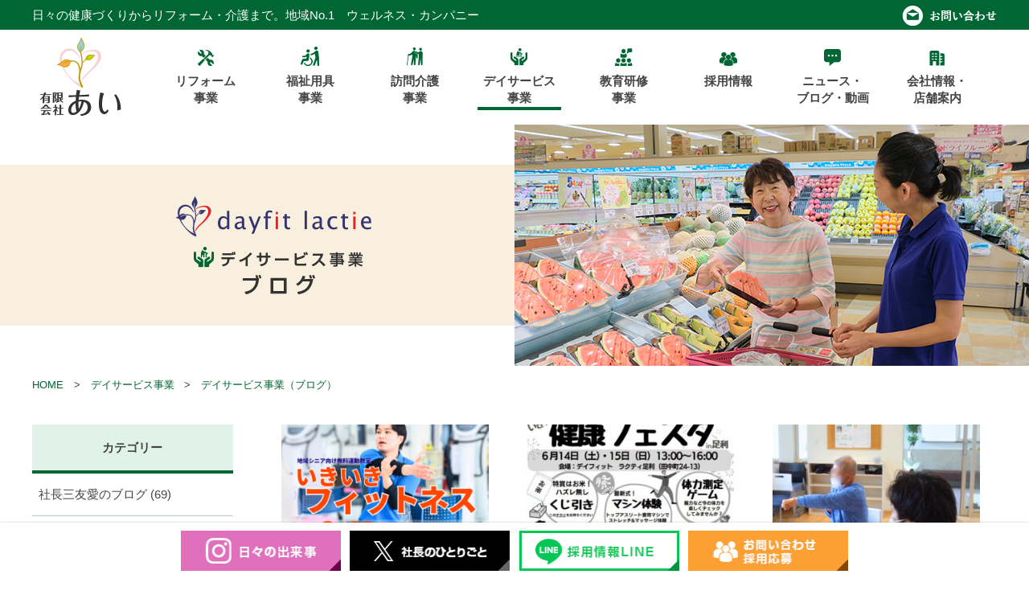

--- FILE ---
content_type: text/html; charset=UTF-8
request_url: https://ai-kaden.jp/topics/category/day_service
body_size: 10598
content:
<!doctype html>
<html lang="ja">
<head>
<meta charset="utf-8">
<meta http-equiv="X-UA-Compatible" content="IE=edge">
<meta name="viewport" content="width=device-width, initial-scale=1">
<meta name="format-detection" content="telephone=no">
<title>デイサービス事業（ブログ）｜有限会社あい｜ケアステーション ラクティ｜群馬県邑楽郡大泉町</title>
<link rel="apple-touch-icon" size="180x180" href="https://ai-kaden.jp/cms/wp-content/themes/aikaden.ver.3/_images/_common/apple-touch-icon.png">
<link rel="shortcut icon"    href="https://ai-kaden.jp/cms/wp-content/themes/aikaden.ver.3/_images/_common/favicon.ico">
<link rel="apple-touch-icon" href="https://ai-kaden.jp/cms/wp-content/themes/aikaden.ver.3/_images/_common/favicon.png">
<link rel="stylesheet" href="https://ai-kaden.jp/cms/wp-content/themes/aikaden.ver.3/_css/_common/reset.css">
<link rel="stylesheet" href="https://ai-kaden.jp/cms/wp-content/themes/aikaden.ver.3/_css/_common/common.css">
<link rel="stylesheet" href="https://ai-kaden.jp/cms/wp-content/themes/aikaden.ver.3/_css/_common/layout.css?202002">
<link rel="stylesheet" href="https://ai-kaden.jp/cms/wp-content/themes/aikaden.ver.3/style.css">
<link rel="stylesheet" href="https://ai-kaden.jp/cms/wp-content/themes/aikaden.ver.3/_css/page/topics.css">
<meta name='robots' content='index, follow, max-image-preview:large, max-snippet:-1, max-video-preview:-1' />
	<style>img:is([sizes="auto" i], [sizes^="auto," i]) { contain-intrinsic-size: 3000px 1500px }</style>
	
	<!-- This site is optimized with the Yoast SEO plugin v24.1 - https://yoast.com/wordpress/plugins/seo/ -->
	<meta name="description" content="群馬県のヘルパー・デイサービス・福祉用具・介護リフォームのことなら全てラクティへお任せください。日々のイベント、サービス・製品紹介などはブログをご覧ください。日々更新中！" />
	<link rel="canonical" href="https://ai-kaden.jp/topics/category/day_service" />
	<link rel="next" href="https://ai-kaden.jp/topics/category/day_service/page/2" />
	<script type="application/ld+json" class="yoast-schema-graph">{"@context":"https://schema.org","@graph":[{"@type":"CollectionPage","@id":"https://ai-kaden.jp/topics/category/day_service","url":"https://ai-kaden.jp/topics/category/day_service","name":"デイサービス | 有限会社あい｜ケアステーション ラクティ｜群馬県邑楽郡大泉町","isPartOf":{"@id":"https://ai-kaden.jp/#website"},"primaryImageOfPage":{"@id":"https://ai-kaden.jp/topics/category/day_service#primaryimage"},"image":{"@id":"https://ai-kaden.jp/topics/category/day_service#primaryimage"},"thumbnailUrl":"https://ai-kaden.jp/cms/wp-content/uploads/2025/07/c3f206c4b8f970be834dc94bb0b5f0c0.png","description":"群馬県のヘルパー・デイサービス・福祉用具・介護リフォームのことなら全てラクティへお任せください。日々のイベント、サービス・製品紹介などはブログをご覧ください。日々更新中！","breadcrumb":{"@id":"https://ai-kaden.jp/topics/category/day_service#breadcrumb"},"inLanguage":"ja"},{"@type":"ImageObject","inLanguage":"ja","@id":"https://ai-kaden.jp/topics/category/day_service#primaryimage","url":"https://ai-kaden.jp/cms/wp-content/uploads/2025/07/c3f206c4b8f970be834dc94bb0b5f0c0.png","contentUrl":"https://ai-kaden.jp/cms/wp-content/uploads/2025/07/c3f206c4b8f970be834dc94bb0b5f0c0.png","width":1080,"height":1350},{"@type":"BreadcrumbList","@id":"https://ai-kaden.jp/topics/category/day_service#breadcrumb","itemListElement":[{"@type":"ListItem","position":1,"name":"Home","item":"https://ai-kaden.jp/"},{"@type":"ListItem","position":2,"name":"デイサービス"}]},{"@type":"WebSite","@id":"https://ai-kaden.jp/#website","url":"https://ai-kaden.jp/","name":"有限会社あい｜ケアステーション ラクティ｜群馬県邑楽郡大泉町","description":"","publisher":{"@id":"https://ai-kaden.jp/#organization"},"potentialAction":[{"@type":"SearchAction","target":{"@type":"EntryPoint","urlTemplate":"https://ai-kaden.jp/?s={search_term_string}"},"query-input":{"@type":"PropertyValueSpecification","valueRequired":true,"valueName":"search_term_string"}}],"inLanguage":"ja"},{"@type":"Organization","@id":"https://ai-kaden.jp/#organization","name":"有限会社あい｜ケアステーション ラクティ｜群馬県邑楽郡大泉町","url":"https://ai-kaden.jp/","logo":{"@type":"ImageObject","inLanguage":"ja","@id":"https://ai-kaden.jp/#/schema/logo/image/","url":"https://ai-kaden.jp/cms/wp-content/uploads/2022/12/index.png","contentUrl":"https://ai-kaden.jp/cms/wp-content/uploads/2022/12/index.png","width":150,"height":150,"caption":"有限会社あい｜ケアステーション ラクティ｜群馬県邑楽郡大泉町"},"image":{"@id":"https://ai-kaden.jp/#/schema/logo/image/"}}]}</script>
	<!-- / Yoast SEO plugin. -->


<link rel='dns-prefetch' href='//ajax.googleapis.com' />
<link rel="alternate" type="application/rss+xml" title="有限会社あい｜ケアステーション ラクティ｜群馬県邑楽郡大泉町 &raquo; デイサービス カテゴリーのフィード" href="https://ai-kaden.jp/topics/category/day_service/feed" />
<script type="text/javascript">
/* <![CDATA[ */
window._wpemojiSettings = {"baseUrl":"https:\/\/s.w.org\/images\/core\/emoji\/15.0.3\/72x72\/","ext":".png","svgUrl":"https:\/\/s.w.org\/images\/core\/emoji\/15.0.3\/svg\/","svgExt":".svg","source":{"concatemoji":"https:\/\/ai-kaden.jp\/cms\/wp-includes\/js\/wp-emoji-release.min.js"}};
/*! This file is auto-generated */
!function(i,n){var o,s,e;function c(e){try{var t={supportTests:e,timestamp:(new Date).valueOf()};sessionStorage.setItem(o,JSON.stringify(t))}catch(e){}}function p(e,t,n){e.clearRect(0,0,e.canvas.width,e.canvas.height),e.fillText(t,0,0);var t=new Uint32Array(e.getImageData(0,0,e.canvas.width,e.canvas.height).data),r=(e.clearRect(0,0,e.canvas.width,e.canvas.height),e.fillText(n,0,0),new Uint32Array(e.getImageData(0,0,e.canvas.width,e.canvas.height).data));return t.every(function(e,t){return e===r[t]})}function u(e,t,n){switch(t){case"flag":return n(e,"\ud83c\udff3\ufe0f\u200d\u26a7\ufe0f","\ud83c\udff3\ufe0f\u200b\u26a7\ufe0f")?!1:!n(e,"\ud83c\uddfa\ud83c\uddf3","\ud83c\uddfa\u200b\ud83c\uddf3")&&!n(e,"\ud83c\udff4\udb40\udc67\udb40\udc62\udb40\udc65\udb40\udc6e\udb40\udc67\udb40\udc7f","\ud83c\udff4\u200b\udb40\udc67\u200b\udb40\udc62\u200b\udb40\udc65\u200b\udb40\udc6e\u200b\udb40\udc67\u200b\udb40\udc7f");case"emoji":return!n(e,"\ud83d\udc26\u200d\u2b1b","\ud83d\udc26\u200b\u2b1b")}return!1}function f(e,t,n){var r="undefined"!=typeof WorkerGlobalScope&&self instanceof WorkerGlobalScope?new OffscreenCanvas(300,150):i.createElement("canvas"),a=r.getContext("2d",{willReadFrequently:!0}),o=(a.textBaseline="top",a.font="600 32px Arial",{});return e.forEach(function(e){o[e]=t(a,e,n)}),o}function t(e){var t=i.createElement("script");t.src=e,t.defer=!0,i.head.appendChild(t)}"undefined"!=typeof Promise&&(o="wpEmojiSettingsSupports",s=["flag","emoji"],n.supports={everything:!0,everythingExceptFlag:!0},e=new Promise(function(e){i.addEventListener("DOMContentLoaded",e,{once:!0})}),new Promise(function(t){var n=function(){try{var e=JSON.parse(sessionStorage.getItem(o));if("object"==typeof e&&"number"==typeof e.timestamp&&(new Date).valueOf()<e.timestamp+604800&&"object"==typeof e.supportTests)return e.supportTests}catch(e){}return null}();if(!n){if("undefined"!=typeof Worker&&"undefined"!=typeof OffscreenCanvas&&"undefined"!=typeof URL&&URL.createObjectURL&&"undefined"!=typeof Blob)try{var e="postMessage("+f.toString()+"("+[JSON.stringify(s),u.toString(),p.toString()].join(",")+"));",r=new Blob([e],{type:"text/javascript"}),a=new Worker(URL.createObjectURL(r),{name:"wpTestEmojiSupports"});return void(a.onmessage=function(e){c(n=e.data),a.terminate(),t(n)})}catch(e){}c(n=f(s,u,p))}t(n)}).then(function(e){for(var t in e)n.supports[t]=e[t],n.supports.everything=n.supports.everything&&n.supports[t],"flag"!==t&&(n.supports.everythingExceptFlag=n.supports.everythingExceptFlag&&n.supports[t]);n.supports.everythingExceptFlag=n.supports.everythingExceptFlag&&!n.supports.flag,n.DOMReady=!1,n.readyCallback=function(){n.DOMReady=!0}}).then(function(){return e}).then(function(){var e;n.supports.everything||(n.readyCallback(),(e=n.source||{}).concatemoji?t(e.concatemoji):e.wpemoji&&e.twemoji&&(t(e.twemoji),t(e.wpemoji)))}))}((window,document),window._wpemojiSettings);
/* ]]> */
</script>
<style id='wp-emoji-styles-inline-css' type='text/css'>

	img.wp-smiley, img.emoji {
		display: inline !important;
		border: none !important;
		box-shadow: none !important;
		height: 1em !important;
		width: 1em !important;
		margin: 0 0.07em !important;
		vertical-align: -0.1em !important;
		background: none !important;
		padding: 0 !important;
	}
</style>
<link rel='stylesheet' id='wp-block-library-css' href='https://ai-kaden.jp/cms/wp-includes/css/dist/block-library/style.min.css' type='text/css' media='all' />
<style id='classic-theme-styles-inline-css' type='text/css'>
/*! This file is auto-generated */
.wp-block-button__link{color:#fff;background-color:#32373c;border-radius:9999px;box-shadow:none;text-decoration:none;padding:calc(.667em + 2px) calc(1.333em + 2px);font-size:1.125em}.wp-block-file__button{background:#32373c;color:#fff;text-decoration:none}
</style>
<style id='global-styles-inline-css' type='text/css'>
:root{--wp--preset--aspect-ratio--square: 1;--wp--preset--aspect-ratio--4-3: 4/3;--wp--preset--aspect-ratio--3-4: 3/4;--wp--preset--aspect-ratio--3-2: 3/2;--wp--preset--aspect-ratio--2-3: 2/3;--wp--preset--aspect-ratio--16-9: 16/9;--wp--preset--aspect-ratio--9-16: 9/16;--wp--preset--color--black: #000000;--wp--preset--color--cyan-bluish-gray: #abb8c3;--wp--preset--color--white: #ffffff;--wp--preset--color--pale-pink: #f78da7;--wp--preset--color--vivid-red: #cf2e2e;--wp--preset--color--luminous-vivid-orange: #ff6900;--wp--preset--color--luminous-vivid-amber: #fcb900;--wp--preset--color--light-green-cyan: #7bdcb5;--wp--preset--color--vivid-green-cyan: #00d084;--wp--preset--color--pale-cyan-blue: #8ed1fc;--wp--preset--color--vivid-cyan-blue: #0693e3;--wp--preset--color--vivid-purple: #9b51e0;--wp--preset--gradient--vivid-cyan-blue-to-vivid-purple: linear-gradient(135deg,rgba(6,147,227,1) 0%,rgb(155,81,224) 100%);--wp--preset--gradient--light-green-cyan-to-vivid-green-cyan: linear-gradient(135deg,rgb(122,220,180) 0%,rgb(0,208,130) 100%);--wp--preset--gradient--luminous-vivid-amber-to-luminous-vivid-orange: linear-gradient(135deg,rgba(252,185,0,1) 0%,rgba(255,105,0,1) 100%);--wp--preset--gradient--luminous-vivid-orange-to-vivid-red: linear-gradient(135deg,rgba(255,105,0,1) 0%,rgb(207,46,46) 100%);--wp--preset--gradient--very-light-gray-to-cyan-bluish-gray: linear-gradient(135deg,rgb(238,238,238) 0%,rgb(169,184,195) 100%);--wp--preset--gradient--cool-to-warm-spectrum: linear-gradient(135deg,rgb(74,234,220) 0%,rgb(151,120,209) 20%,rgb(207,42,186) 40%,rgb(238,44,130) 60%,rgb(251,105,98) 80%,rgb(254,248,76) 100%);--wp--preset--gradient--blush-light-purple: linear-gradient(135deg,rgb(255,206,236) 0%,rgb(152,150,240) 100%);--wp--preset--gradient--blush-bordeaux: linear-gradient(135deg,rgb(254,205,165) 0%,rgb(254,45,45) 50%,rgb(107,0,62) 100%);--wp--preset--gradient--luminous-dusk: linear-gradient(135deg,rgb(255,203,112) 0%,rgb(199,81,192) 50%,rgb(65,88,208) 100%);--wp--preset--gradient--pale-ocean: linear-gradient(135deg,rgb(255,245,203) 0%,rgb(182,227,212) 50%,rgb(51,167,181) 100%);--wp--preset--gradient--electric-grass: linear-gradient(135deg,rgb(202,248,128) 0%,rgb(113,206,126) 100%);--wp--preset--gradient--midnight: linear-gradient(135deg,rgb(2,3,129) 0%,rgb(40,116,252) 100%);--wp--preset--font-size--small: 13px;--wp--preset--font-size--medium: 20px;--wp--preset--font-size--large: 36px;--wp--preset--font-size--x-large: 42px;--wp--preset--spacing--20: 0.44rem;--wp--preset--spacing--30: 0.67rem;--wp--preset--spacing--40: 1rem;--wp--preset--spacing--50: 1.5rem;--wp--preset--spacing--60: 2.25rem;--wp--preset--spacing--70: 3.38rem;--wp--preset--spacing--80: 5.06rem;--wp--preset--shadow--natural: 6px 6px 9px rgba(0, 0, 0, 0.2);--wp--preset--shadow--deep: 12px 12px 50px rgba(0, 0, 0, 0.4);--wp--preset--shadow--sharp: 6px 6px 0px rgba(0, 0, 0, 0.2);--wp--preset--shadow--outlined: 6px 6px 0px -3px rgba(255, 255, 255, 1), 6px 6px rgba(0, 0, 0, 1);--wp--preset--shadow--crisp: 6px 6px 0px rgba(0, 0, 0, 1);}:where(.is-layout-flex){gap: 0.5em;}:where(.is-layout-grid){gap: 0.5em;}body .is-layout-flex{display: flex;}.is-layout-flex{flex-wrap: wrap;align-items: center;}.is-layout-flex > :is(*, div){margin: 0;}body .is-layout-grid{display: grid;}.is-layout-grid > :is(*, div){margin: 0;}:where(.wp-block-columns.is-layout-flex){gap: 2em;}:where(.wp-block-columns.is-layout-grid){gap: 2em;}:where(.wp-block-post-template.is-layout-flex){gap: 1.25em;}:where(.wp-block-post-template.is-layout-grid){gap: 1.25em;}.has-black-color{color: var(--wp--preset--color--black) !important;}.has-cyan-bluish-gray-color{color: var(--wp--preset--color--cyan-bluish-gray) !important;}.has-white-color{color: var(--wp--preset--color--white) !important;}.has-pale-pink-color{color: var(--wp--preset--color--pale-pink) !important;}.has-vivid-red-color{color: var(--wp--preset--color--vivid-red) !important;}.has-luminous-vivid-orange-color{color: var(--wp--preset--color--luminous-vivid-orange) !important;}.has-luminous-vivid-amber-color{color: var(--wp--preset--color--luminous-vivid-amber) !important;}.has-light-green-cyan-color{color: var(--wp--preset--color--light-green-cyan) !important;}.has-vivid-green-cyan-color{color: var(--wp--preset--color--vivid-green-cyan) !important;}.has-pale-cyan-blue-color{color: var(--wp--preset--color--pale-cyan-blue) !important;}.has-vivid-cyan-blue-color{color: var(--wp--preset--color--vivid-cyan-blue) !important;}.has-vivid-purple-color{color: var(--wp--preset--color--vivid-purple) !important;}.has-black-background-color{background-color: var(--wp--preset--color--black) !important;}.has-cyan-bluish-gray-background-color{background-color: var(--wp--preset--color--cyan-bluish-gray) !important;}.has-white-background-color{background-color: var(--wp--preset--color--white) !important;}.has-pale-pink-background-color{background-color: var(--wp--preset--color--pale-pink) !important;}.has-vivid-red-background-color{background-color: var(--wp--preset--color--vivid-red) !important;}.has-luminous-vivid-orange-background-color{background-color: var(--wp--preset--color--luminous-vivid-orange) !important;}.has-luminous-vivid-amber-background-color{background-color: var(--wp--preset--color--luminous-vivid-amber) !important;}.has-light-green-cyan-background-color{background-color: var(--wp--preset--color--light-green-cyan) !important;}.has-vivid-green-cyan-background-color{background-color: var(--wp--preset--color--vivid-green-cyan) !important;}.has-pale-cyan-blue-background-color{background-color: var(--wp--preset--color--pale-cyan-blue) !important;}.has-vivid-cyan-blue-background-color{background-color: var(--wp--preset--color--vivid-cyan-blue) !important;}.has-vivid-purple-background-color{background-color: var(--wp--preset--color--vivid-purple) !important;}.has-black-border-color{border-color: var(--wp--preset--color--black) !important;}.has-cyan-bluish-gray-border-color{border-color: var(--wp--preset--color--cyan-bluish-gray) !important;}.has-white-border-color{border-color: var(--wp--preset--color--white) !important;}.has-pale-pink-border-color{border-color: var(--wp--preset--color--pale-pink) !important;}.has-vivid-red-border-color{border-color: var(--wp--preset--color--vivid-red) !important;}.has-luminous-vivid-orange-border-color{border-color: var(--wp--preset--color--luminous-vivid-orange) !important;}.has-luminous-vivid-amber-border-color{border-color: var(--wp--preset--color--luminous-vivid-amber) !important;}.has-light-green-cyan-border-color{border-color: var(--wp--preset--color--light-green-cyan) !important;}.has-vivid-green-cyan-border-color{border-color: var(--wp--preset--color--vivid-green-cyan) !important;}.has-pale-cyan-blue-border-color{border-color: var(--wp--preset--color--pale-cyan-blue) !important;}.has-vivid-cyan-blue-border-color{border-color: var(--wp--preset--color--vivid-cyan-blue) !important;}.has-vivid-purple-border-color{border-color: var(--wp--preset--color--vivid-purple) !important;}.has-vivid-cyan-blue-to-vivid-purple-gradient-background{background: var(--wp--preset--gradient--vivid-cyan-blue-to-vivid-purple) !important;}.has-light-green-cyan-to-vivid-green-cyan-gradient-background{background: var(--wp--preset--gradient--light-green-cyan-to-vivid-green-cyan) !important;}.has-luminous-vivid-amber-to-luminous-vivid-orange-gradient-background{background: var(--wp--preset--gradient--luminous-vivid-amber-to-luminous-vivid-orange) !important;}.has-luminous-vivid-orange-to-vivid-red-gradient-background{background: var(--wp--preset--gradient--luminous-vivid-orange-to-vivid-red) !important;}.has-very-light-gray-to-cyan-bluish-gray-gradient-background{background: var(--wp--preset--gradient--very-light-gray-to-cyan-bluish-gray) !important;}.has-cool-to-warm-spectrum-gradient-background{background: var(--wp--preset--gradient--cool-to-warm-spectrum) !important;}.has-blush-light-purple-gradient-background{background: var(--wp--preset--gradient--blush-light-purple) !important;}.has-blush-bordeaux-gradient-background{background: var(--wp--preset--gradient--blush-bordeaux) !important;}.has-luminous-dusk-gradient-background{background: var(--wp--preset--gradient--luminous-dusk) !important;}.has-pale-ocean-gradient-background{background: var(--wp--preset--gradient--pale-ocean) !important;}.has-electric-grass-gradient-background{background: var(--wp--preset--gradient--electric-grass) !important;}.has-midnight-gradient-background{background: var(--wp--preset--gradient--midnight) !important;}.has-small-font-size{font-size: var(--wp--preset--font-size--small) !important;}.has-medium-font-size{font-size: var(--wp--preset--font-size--medium) !important;}.has-large-font-size{font-size: var(--wp--preset--font-size--large) !important;}.has-x-large-font-size{font-size: var(--wp--preset--font-size--x-large) !important;}
:where(.wp-block-post-template.is-layout-flex){gap: 1.25em;}:where(.wp-block-post-template.is-layout-grid){gap: 1.25em;}
:where(.wp-block-columns.is-layout-flex){gap: 2em;}:where(.wp-block-columns.is-layout-grid){gap: 2em;}
:root :where(.wp-block-pullquote){font-size: 1.5em;line-height: 1.6;}
</style>
<script type="text/javascript" src="//ajax.googleapis.com/ajax/libs/jquery/2.1.4/jquery.min.js" id="jquery-js"></script>
<link rel="https://api.w.org/" href="https://ai-kaden.jp/wp-json/" /><link rel="alternate" title="JSON" type="application/json" href="https://ai-kaden.jp/wp-json/wp/v2/categories/21" /><link rel="EditURI" type="application/rsd+xml" title="RSD" href="https://ai-kaden.jp/cms/xmlrpc.php?rsd" />
</head>
<body class="page-archive layout-lower">


<div id="wrapper">

<header>
  <div id="header">
    <div class="body">
      <p class="text" style="vertical-align: middle;">日々の健康づくりからリフォーム・介護まで。地域No.1　ウェルネス・カンパニー</p>
      <a class="home" href="https://ai-kaden.jp/" sp><img src="https://ai-kaden.jp/cms/wp-content/themes/aikaden.ver.3/_images/_common/logo-2.png" alt="有限会社あい｜ケアステーション ラクティ｜群馬県邑楽郡大泉町"></a>
      <ul>
      <li>
      <a href="https://ai-kaden.jp/contact"><img src="https://ai-kaden.jp/cms/wp-content/themes/aikaden.ver.3/_images/_common/header-contact.png" alt="お問い合わせ"></a></li>
      </ul>
    </div>
  </div>
  <nav id="sp-nav" class="nav">
    <div class="body clearfix">
    <a class="home" href="https://ai-kaden.jp/"><img src="https://ai-kaden.jp/cms/wp-content/themes/aikaden.ver.3/_images/_common/logo-1.png" alt="有限会社あい｜ケアステーション ラクティ｜群馬県邑楽郡大泉町"></a>
          <ul class="dropdown">
          <li class="" sp><a href="https://ai-kaden.jp/"><span>ホーム</span></a></li>
            <li class=""><a href="https://ai-kaden.jp/reform/about"><img src="https://ai-kaden.jp/cms/wp-content/themes/aikaden.ver.3/_images/_common/nav-1.png" alt=""><span>リフォーム<br>事業</span></a></li>
            <li class=""><a href="https://ai-kaden.jp/welfare/about"><img src="https://ai-kaden.jp/cms/wp-content/themes/aikaden.ver.3/_images/_common/nav-2.png" alt=""><span>福祉用具<br>事業</span></a></li>
            <li class=""><a href="https://ai-kaden.jp/homecare/about"><img src="https://ai-kaden.jp/cms/wp-content/themes/aikaden.ver.3/_images/_common/nav-3.png" alt=""><span>訪問介護<br>事業</span></a></li>
            <li class=" current "><a href="https://ai-kaden.jp/day_service/about"><img src="https://ai-kaden.jp/cms/wp-content/themes/aikaden.ver.3/_images/_common/nav-4.png" alt=""><span>デイサービス<br>事業</span></a></li>
            <li class=""><a href="https://ai-kaden.jp/education/about"><img src="https://ai-kaden.jp/cms/wp-content/themes/aikaden.ver.3/_images/_common/nav-5.png" alt=""><span>教育研修<br>事業</span></a></li>
            <li class=""><a href="https://lactie-recruit.com/" target="_blank"><img src="https://ai-kaden.jp/cms/wp-content/themes/aikaden.ver.3/_images/_common/nav-6.png" alt=""><span>採用情報</span></a></li>
            <li class=""><a href="https://ai-kaden.jp/topics/category/blog"><img src="https://ai-kaden.jp/cms/wp-content/themes/aikaden.ver.3/_images/_common/nav-7.png" alt=""><span>ニュース・<br>ブログ・動画</span></a></li>
            <li class=""><a href="https://ai-kaden.jp/company"><img src="https://ai-kaden.jp/cms/wp-content/themes/aikaden.ver.3/_images/_common/nav-8.png" alt=""><span>会社情報・<br>店舗案内</span></a></li>
            <li class=" contact" sp><a href="https://ai-kaden.jp/contact"><img src="https://ai-kaden.jp/cms/wp-content/themes/aikaden.ver.3/_images/_common/header-contact-sp.png" alt=""><span>お問い合わせ</span></a></li>
            <li class="" sp><a href="https://ai-kaden.jp/privacy"><span>プライバシーポリシー</span></a></li>
          </ul>
    </div>
  </nav>
  <button class="icon-menu-trigger" sp-nav><span></span></button>
</header>

<div id="visual" class="blog day_service">
  <h1 class="title">
    <div class="body">
      <div class="img"><img src="https://ai-kaden.jp/cms/wp-content/themes/aikaden.ver.3/_images/day_service/visual-title.png" alt="デイサービス事業（ブログ）"></div>
    </div>
  </h1>
  <div class="photo"><img src="https://ai-kaden.jp/cms/wp-content/themes/aikaden.ver.3/_images/day_service/visual-photo.jpg" alt=""></div>
</div>

<div id="breadcrumb">
  <div class="body">
    <ol>
      <li><a href="https://ai-kaden.jp/">HOME</a></li>
      <li><a href="https://ai-kaden.jp/day_service">デイサービス事業</a></li>
      <li><a href="https://ai-kaden.jp/topics/category/day_service">デイサービス事業（ブログ）</a></li>
    </ol>
  </div>
</div>

<div id="main-base"><div class="body clearfix">

<main id="main" role="main">

  <!-- **************************************************************************************************** -->
  

    <div class="day_service-list post-list column">
  

    <a class="item" href="https://ai-kaden.jp/topics/news/2803">
      <div class="photo">
      <img src="https://ai-kaden.jp/cms/wp-content/uploads/2025/07/c3f206c4b8f970be834dc94bb0b5f0c0-300x300.png" alt="">      </div>
      <div class="content">
        <div class="category_wrap">
          <div class="category">
          <span class="entry-meta_items entry-meta_items_term category">
           ニュース          </span>
          </div>
        </div>
        <time class="date">2025年07月31日</time>
        <p>【デイフィットNEWS】いきいきフィットネス　次回は８/１２です</p>
      </div>
    </a>
    

    <a class="item" href="https://ai-kaden.jp/topics/news/3317">
      <div class="photo">
      <img src="https://ai-kaden.jp/cms/wp-content/uploads/2025/05/5ba897d6d697425ab4b38f14e988b482-300x300.jpg" alt="">      </div>
      <div class="content">
        <div class="category_wrap">
          <div class="category">
          <span class="entry-meta_items entry-meta_items_term category">
           ニュース          </span>
          </div>
        </div>
        <time class="date">2025年05月29日</time>
        <p>膝・腰・肩の痛みでお悩みの方へ｜足利で「健康フェスタ」開催！最新マシン＆相談会も【デイフィット ラクティ足利】</p>
      </div>
    </a>
    

    <a class="item" href="https://ai-kaden.jp/topics/news/3298">
      <div class="photo">
      <img src="https://ai-kaden.jp/cms/wp-content/uploads/2025/05/182a4af6-8268-4f6e-b2e8-61e9b9cede09-300x300.jpg" alt="">      </div>
      <div class="content">
        <div class="category_wrap">
          <div class="category">
          <span class="entry-meta_items entry-meta_items_term category">
           ニュース          </span>
          </div>
        </div>
        <time class="date">2025年05月02日</time>
        <p>デイフィット　ラクティ足利　オープン！</p>
      </div>
    </a>
    

    <a class="item" href="https://ai-kaden.jp/topics/blog/3282">
      <div class="photo">
      <img src="https://ai-kaden.jp/cms/wp-content/uploads/2025/04/IMG_20250423_121317-1-300x300.jpg" alt="">      </div>
      <div class="content">
        <div class="category_wrap">
          <div class="category">
          <span class="entry-meta_items entry-meta_items_term category">
           ブログ          </span>
          </div>
        </div>
        <time class="date">2025年04月23日</time>
        <p>デイフィット　ラクティ足利　５月１日オープン目前！</p>
      </div>
    </a>
    

    <a class="item" href="https://ai-kaden.jp/topics/aiblog/3267">
      <div class="photo">
      <img src="https://ai-kaden.jp/cms/wp-content/uploads/2025/02/9dcaac374409e3e9e8c7cef8c1a989b5-300x300.jpg" alt="">      </div>
      <div class="content">
        <div class="category_wrap">
          <div class="category">
          <span class="entry-meta_items entry-meta_items_term category">
           社長三友愛のブログ          </span>
          </div>
        </div>
        <time class="date">2025年02月09日</time>
        <p>デイ足利店オープン予定！ただいま準備中　スタッフ募集します</p>
      </div>
    </a>
    

    <a class="item" href="https://ai-kaden.jp/topics/day_service/voice/3213">
      <div class="photo">
      <img src="https://ai-kaden.jp/cms/wp-content/uploads/2024/12/fec3c394611348ad2c4936fa9d313b47-300x300.png" alt="">      </div>
      <div class="content">
        <div class="category_wrap">
          <div class="category">
          <span class="entry-meta_items entry-meta_items_term category">
           お客様の声          </span>
          </div>
        </div>
        <time class="date">2024年12月17日</time>
        <p>お客様の声</p>
      </div>
    </a>
    

    <a class="item" href="https://ai-kaden.jp/topics/day_service/scenes/3211">
      <div class="photo">
      <img src="https://ai-kaden.jp/cms/wp-content/uploads/2024/12/16dfb11f25590369882f35672a1455c9-300x300.png" alt="">      </div>
      <div class="content">
        <div class="category_wrap">
          <div class="category">
          <span class="entry-meta_items entry-meta_items_term category">
           ご利用風景          </span>
          </div>
        </div>
        <time class="date">2024年12月17日</time>
        <p>ご利用風景</p>
      </div>
    </a>
    

    <a class="item" href="https://ai-kaden.jp/topics/day_service/3131">
      <div class="photo">
      <img src="https://ai-kaden.jp/cms/wp-content/uploads/2023/12/43ba59604c29b2c3a85717e1080ba045-300x300.jpg" alt="">      </div>
      <div class="content">
        <div class="category_wrap">
          <div class="category">
          <span class="entry-meta_items entry-meta_items_term category">
           デイサービス          </span>
          </div>
        </div>
        <time class="date">2023年12月27日</time>
        <p>【デイフィットNEWS】冬用ウィンドブレーカー新調しました&#x1f454;</p>
      </div>
    </a>
    

    <a class="item" href="https://ai-kaden.jp/topics/aiblog/3071">
      <div class="photo">
      <img src="https://ai-kaden.jp/cms/wp-content/uploads/2023/10/IMG_20231010_122147435-300x300.jpg" alt="">      </div>
      <div class="content">
        <div class="category_wrap">
          <div class="category">
          <span class="entry-meta_items entry-meta_items_term category">
           社長三友愛のブログ          </span>
          </div>
        </div>
        <time class="date">2023年10月14日</time>
        <p>【徒然日記】デイフィット　外出リハビリ「あしかがフラワーパーク」で買ったダリア</p>
      </div>
    </a>
    

    <a class="item" href="https://ai-kaden.jp/topics/day_service/3002">
      <div class="photo">
      <img src="https://ai-kaden.jp/cms/wp-content/uploads/2023/08/KIMG0088-300x300.jpg" alt="">      </div>
      <div class="content">
        <div class="category_wrap">
          <div class="category">
          <span class="entry-meta_items entry-meta_items_term category">
           デイサービス          </span>
          </div>
        </div>
        <time class="date">2023年08月11日</time>
        <p>【デイフィット　NEWS】８月８日いきいきフィットネス　大好評&#x263a;</p>
      </div>
    </a>
    

    <a class="item" href="https://ai-kaden.jp/topics/day_service/2954">
      <div class="photo">
      <img src="https://ai-kaden.jp/cms/wp-content/uploads/2023/07/KIMG0216-1-300x300.jpg" alt="">      </div>
      <div class="content">
        <div class="category_wrap">
          <div class="category">
          <span class="entry-meta_items entry-meta_items_term category">
           デイサービス          </span>
          </div>
        </div>
        <time class="date">2023年07月05日</time>
        <p>【デイフィットNEWS】７/４　いきいきフィットネス報告</p>
      </div>
    </a>
    

    <a class="item" href="https://ai-kaden.jp/topics/day_service/2948">
      <div class="photo">
      <img src="https://ai-kaden.jp/cms/wp-content/uploads/2023/06/5ba897d6d697425ab4b38f14e988b482-3-e1688100106145-300x300.jpg" alt="">      </div>
      <div class="content">
        <div class="category_wrap">
          <div class="category">
          <span class="entry-meta_items entry-meta_items_term category">
           デイサービス          </span>
          </div>
        </div>
        <time class="date">2023年06月30日</time>
        <p>【デイフィットNEWS】口腔ケア　効果測定　結果&#x1f9b7;</p>
      </div>
    </a>
      </div>
  
    
  <div class="pager-archive column">
    <ul class="pager-archive">
<li class="prev nolink"><a>&laquo; PREV</a></li>
<li class="num current"><a href="https://ai-kaden.jp/topics/category/day_service">1</a></li>

<li class="num"><a href="https://ai-kaden.jp/topics/category/day_service/page/2">2</a></li>

<li class="dot">…</li>
<li class="num"><a href="https://ai-kaden.jp/topics/category/day_service/page/6">6</a></li>
<li class="next"><a href="https://ai-kaden.jp/topics/category/day_service/page/2">NEXT &raquo;</a></li>
</ul>
  </div><!--/column-->
  
    
  <!-- **************************************************************************************************** -->
  
</main>


<aside id="side">
  <div class="column">
    <p class="title">カテゴリー</p>
    <ul class="catlist">
    	<li class="cat-item cat-item-28"><a href="https://ai-kaden.jp/topics/category/aiblog">社長三友愛のブログ <span>(69)</span></a>
</li>
	<li class="cat-item cat-item-34"><a href="https://ai-kaden.jp/topics/category/beginner">初任者研修養成講座 <span>(0)</span></a>
<ul class='children'>
	<li class="cat-item cat-item-35"><a href="https://ai-kaden.jp/topics/category/beginner/schedule">日程 <span>(0)</span></a>
</li>
	<li class="cat-item cat-item-36"><a href="https://ai-kaden.jp/topics/category/beginner/regulations">学則 <span>(0)</span></a>
</li>
	<li class="cat-item cat-item-37"><a href="https://ai-kaden.jp/topics/category/beginner/public">公表情報 <span>(0)</span></a>
</li>
</ul>
</li>
	<li class="cat-item cat-item-33"><a href="https://ai-kaden.jp/topics/category/briefing">会社説明会 <span>(2)</span></a>
</li>
	<li class="cat-item cat-item-39"><a href="https://ai-kaden.jp/topics/category/video">動画 <span>(2)</span></a>
<ul class='children'>
	<li class="cat-item cat-item-40"><a href="https://ai-kaden.jp/topics/category/video/recruit">採用 <span>(2)</span></a>
</li>
	<li class="cat-item cat-item-41"><a href="https://ai-kaden.jp/topics/category/video/welfare-video">福祉用具 <span>(0)</span></a>
</li>
</ul>
</li>
	<li class="cat-item cat-item-1"><a href="https://ai-kaden.jp/topics/category/blog">ブログ <span>(294)</span></a>
<ul class='children'>
	<li class="cat-item cat-item-45"><a href="https://ai-kaden.jp/topics/category/blog/development">人財育成 <span>(15)</span></a>
</li>
	<li class="cat-item cat-item-46"><a href="https://ai-kaden.jp/topics/category/blog/our-values">私たちが大切にしていること <span>(4)</span></a>
</li>
	<li class="cat-item cat-item-14"><a href="https://ai-kaden.jp/topics/category/blog/category4">理念・ビジョン <span>(34)</span></a>
</li>
	<li class="cat-item cat-item-12"><a href="https://ai-kaden.jp/topics/category/blog/category2">採用 <span>(90)</span></a>
	<ul class='children'>
	<li class="cat-item cat-item-47"><a href="https://ai-kaden.jp/topics/category/blog/category2/staff-interview">スタッフインタビュー <span>(3)</span></a>
</li>
	</ul>
</li>
	<li class="cat-item cat-item-13"><a href="https://ai-kaden.jp/topics/category/blog/category3">最近のこと <span>(75)</span></a>
</li>
</ul>
</li>
	<li class="cat-item cat-item-5"><a href="https://ai-kaden.jp/topics/category/news">ニュース <span>(161)</span></a>
<ul class='children'>
	<li class="cat-item cat-item-15"><a href="https://ai-kaden.jp/topics/category/news/%e3%82%b1%e3%82%a2%e3%83%9e%e3%83%8d%e3%82%b8%e3%83%a3%e3%83%bc%e6%a7%98%e5%90%91%e3%81%91%e3%81%8a%e7%9f%a5%e3%82%89%e3%81%9b">ケアマネジャー様向けお知らせ <span>(40)</span></a>
</li>
	<li class="cat-item cat-item-16"><a href="https://ai-kaden.jp/topics/category/news/%e3%83%a9%e3%82%af%e3%83%86%e3%82%a3%e3%81%a0%e3%82%88%e3%82%8a">ラクティだより <span>(25)</span></a>
</li>
	<li class="cat-item cat-item-19"><a href="https://ai-kaden.jp/topics/category/news/event">イベント <span>(35)</span></a>
</li>
</ul>
</li>
	<li class="cat-item cat-item-20"><a href="https://ai-kaden.jp/topics/category/home_helper">訪問介護事業 <span>(25)</span></a>
</li>
	<li class="cat-item cat-item-21 current-cat"><a aria-current="page" href="https://ai-kaden.jp/topics/category/day_service">デイサービス <span>(63)</span></a>
<ul class='children'>
	<li class="cat-item cat-item-43"><a href="https://ai-kaden.jp/topics/category/day_service/voice">お客様の声 <span>(1)</span></a>
</li>
	<li class="cat-item cat-item-44"><a href="https://ai-kaden.jp/topics/category/day_service/scenes">ご利用風景 <span>(2)</span></a>
</li>
</ul>
</li>
	<li class="cat-item cat-item-6"><a href="https://ai-kaden.jp/topics/category/reform_case">リフォーム <span>(38)</span></a>
<ul class='children'>
	<li class="cat-item cat-item-22"><a href="https://ai-kaden.jp/reform/case">施工事例 <span>(23)</span></a>
</li>
	<li class="cat-item cat-item-23"><a href="https://ai-kaden.jp/topics/category/reform_case/reform_point">シニア世代のリフォームのポイント <span>(5)</span></a>
</li>
</ul>
</li>
	<li class="cat-item cat-item-24"><a href="https://ai-kaden.jp/topics/category/welfare">福祉用具 <span>(29)</span></a>
<ul class='children'>
	<li class="cat-item cat-item-38"><a href="https://ai-kaden.jp/topics/category/welfare/use_case">利用事例 <span>(2)</span></a>
</li>
	<li class="cat-item cat-item-25"><a href="https://ai-kaden.jp/topics/category/welfare/welfare_point">選び方のポイント <span>(2)</span></a>
</li>
</ul>
</li>
    </ul>
  </div>
  <div class="column">
    <p class="title">過去の記事</p>
    <ul class="datelist">
      	<li><a href='https://ai-kaden.jp/topics/date/2026/01'>2026年1月 <span>&nbsp;(4)</span></a></li>
	<li><a href='https://ai-kaden.jp/topics/date/2025/12'>2025年12月 <span>&nbsp;(10)</span></a></li>
	<li><a href='https://ai-kaden.jp/topics/date/2025/09'>2025年9月 <span>&nbsp;(1)</span></a></li>
	<li><a href='https://ai-kaden.jp/topics/date/2025/07'>2025年7月 <span>&nbsp;(1)</span></a></li>
	<li><a href='https://ai-kaden.jp/topics/date/2025/05'>2025年5月 <span>&nbsp;(2)</span></a></li>
	<li><a href='https://ai-kaden.jp/topics/date/2025/04'>2025年4月 <span>&nbsp;(1)</span></a></li>
	<li><a href='https://ai-kaden.jp/topics/date/2025/02'>2025年2月 <span>&nbsp;(2)</span></a></li>
	<li><a href='https://ai-kaden.jp/topics/date/2025/01'>2025年1月 <span>&nbsp;(1)</span></a></li>
	<li><a href='https://ai-kaden.jp/topics/date/2024/12'>2024年12月 <span>&nbsp;(2)</span></a></li>
	<li><a href='https://ai-kaden.jp/topics/date/2024/10'>2024年10月 <span>&nbsp;(1)</span></a></li>
	<li><a href='https://ai-kaden.jp/topics/date/2024/02'>2024年2月 <span>&nbsp;(1)</span></a></li>
	<li><a href='https://ai-kaden.jp/topics/date/2024/01'>2024年1月 <span>&nbsp;(2)</span></a></li>
	<li><a href='https://ai-kaden.jp/topics/date/2023/12'>2023年12月 <span>&nbsp;(2)</span></a></li>
	<li><a href='https://ai-kaden.jp/topics/date/2023/11'>2023年11月 <span>&nbsp;(6)</span></a></li>
	<li><a href='https://ai-kaden.jp/topics/date/2023/10'>2023年10月 <span>&nbsp;(3)</span></a></li>
	<li><a href='https://ai-kaden.jp/topics/date/2023/09'>2023年9月 <span>&nbsp;(4)</span></a></li>
	<li><a href='https://ai-kaden.jp/topics/date/2023/08'>2023年8月 <span>&nbsp;(2)</span></a></li>
	<li><a href='https://ai-kaden.jp/topics/date/2023/07'>2023年7月 <span>&nbsp;(5)</span></a></li>
	<li><a href='https://ai-kaden.jp/topics/date/2023/06'>2023年6月 <span>&nbsp;(8)</span></a></li>
	<li><a href='https://ai-kaden.jp/topics/date/2023/05'>2023年5月 <span>&nbsp;(5)</span></a></li>
	<li><a href='https://ai-kaden.jp/topics/date/2023/04'>2023年4月 <span>&nbsp;(11)</span></a></li>
	<li><a href='https://ai-kaden.jp/topics/date/2023/03'>2023年3月 <span>&nbsp;(9)</span></a></li>
	<li><a href='https://ai-kaden.jp/topics/date/2023/02'>2023年2月 <span>&nbsp;(13)</span></a></li>
	<li><a href='https://ai-kaden.jp/topics/date/2023/01'>2023年1月 <span>&nbsp;(11)</span></a></li>
	<li><a href='https://ai-kaden.jp/topics/date/2022/12'>2022年12月 <span>&nbsp;(11)</span></a></li>
	<li><a href='https://ai-kaden.jp/topics/date/2022/11'>2022年11月 <span>&nbsp;(5)</span></a></li>
	<li><a href='https://ai-kaden.jp/topics/date/2022/10'>2022年10月 <span>&nbsp;(10)</span></a></li>
	<li><a href='https://ai-kaden.jp/topics/date/2022/09'>2022年9月 <span>&nbsp;(9)</span></a></li>
	<li><a href='https://ai-kaden.jp/topics/date/2022/08'>2022年8月 <span>&nbsp;(17)</span></a></li>
	<li><a href='https://ai-kaden.jp/topics/date/2022/07'>2022年7月 <span>&nbsp;(14)</span></a></li>
	<li><a href='https://ai-kaden.jp/topics/date/2022/06'>2022年6月 <span>&nbsp;(15)</span></a></li>
	<li><a href='https://ai-kaden.jp/topics/date/2022/05'>2022年5月 <span>&nbsp;(17)</span></a></li>
	<li><a href='https://ai-kaden.jp/topics/date/2022/04'>2022年4月 <span>&nbsp;(7)</span></a></li>
	<li><a href='https://ai-kaden.jp/topics/date/2021/12'>2021年12月 <span>&nbsp;(2)</span></a></li>
	<li><a href='https://ai-kaden.jp/topics/date/2021/10'>2021年10月 <span>&nbsp;(1)</span></a></li>
	<li><a href='https://ai-kaden.jp/topics/date/2021/09'>2021年9月 <span>&nbsp;(1)</span></a></li>
	<li><a href='https://ai-kaden.jp/topics/date/2021/04'>2021年4月 <span>&nbsp;(1)</span></a></li>
	<li><a href='https://ai-kaden.jp/topics/date/2021/03'>2021年3月 <span>&nbsp;(3)</span></a></li>
	<li><a href='https://ai-kaden.jp/topics/date/2021/02'>2021年2月 <span>&nbsp;(5)</span></a></li>
	<li><a href='https://ai-kaden.jp/topics/date/2021/01'>2021年1月 <span>&nbsp;(2)</span></a></li>
	<li><a href='https://ai-kaden.jp/topics/date/2020/12'>2020年12月 <span>&nbsp;(1)</span></a></li>
	<li><a href='https://ai-kaden.jp/topics/date/2020/11'>2020年11月 <span>&nbsp;(5)</span></a></li>
	<li><a href='https://ai-kaden.jp/topics/date/2020/10'>2020年10月 <span>&nbsp;(5)</span></a></li>
	<li><a href='https://ai-kaden.jp/topics/date/2020/09'>2020年9月 <span>&nbsp;(4)</span></a></li>
	<li><a href='https://ai-kaden.jp/topics/date/2020/08'>2020年8月 <span>&nbsp;(6)</span></a></li>
	<li><a href='https://ai-kaden.jp/topics/date/2020/07'>2020年7月 <span>&nbsp;(2)</span></a></li>
	<li><a href='https://ai-kaden.jp/topics/date/2020/06'>2020年6月 <span>&nbsp;(8)</span></a></li>
	<li><a href='https://ai-kaden.jp/topics/date/2020/05'>2020年5月 <span>&nbsp;(3)</span></a></li>
	<li><a href='https://ai-kaden.jp/topics/date/2020/04'>2020年4月 <span>&nbsp;(9)</span></a></li>
	<li><a href='https://ai-kaden.jp/topics/date/2019/09'>2019年9月 <span>&nbsp;(1)</span></a></li>
	<li><a href='https://ai-kaden.jp/topics/date/2019/03'>2019年3月 <span>&nbsp;(1)</span></a></li>
	<li><a href='https://ai-kaden.jp/topics/date/2019/02'>2019年2月 <span>&nbsp;(4)</span></a></li>
	<li><a href='https://ai-kaden.jp/topics/date/2019/01'>2019年1月 <span>&nbsp;(2)</span></a></li>
	<li><a href='https://ai-kaden.jp/topics/date/2018/12'>2018年12月 <span>&nbsp;(3)</span></a></li>
	<li><a href='https://ai-kaden.jp/topics/date/2018/11'>2018年11月 <span>&nbsp;(2)</span></a></li>
	<li><a href='https://ai-kaden.jp/topics/date/2018/10'>2018年10月 <span>&nbsp;(2)</span></a></li>
	<li><a href='https://ai-kaden.jp/topics/date/2018/09'>2018年9月 <span>&nbsp;(4)</span></a></li>
	<li><a href='https://ai-kaden.jp/topics/date/2018/08'>2018年8月 <span>&nbsp;(2)</span></a></li>
	<li><a href='https://ai-kaden.jp/topics/date/2018/07'>2018年7月 <span>&nbsp;(5)</span></a></li>
	<li><a href='https://ai-kaden.jp/topics/date/2018/06'>2018年6月 <span>&nbsp;(6)</span></a></li>
	<li><a href='https://ai-kaden.jp/topics/date/2018/03'>2018年3月 <span>&nbsp;(1)</span></a></li>
	<li><a href='https://ai-kaden.jp/topics/date/2018/01'>2018年1月 <span>&nbsp;(5)</span></a></li>
	<li><a href='https://ai-kaden.jp/topics/date/2017/12'>2017年12月 <span>&nbsp;(3)</span></a></li>
	<li><a href='https://ai-kaden.jp/topics/date/2017/11'>2017年11月 <span>&nbsp;(3)</span></a></li>
	<li><a href='https://ai-kaden.jp/topics/date/2017/10'>2017年10月 <span>&nbsp;(6)</span></a></li>
	<li><a href='https://ai-kaden.jp/topics/date/2017/09'>2017年9月 <span>&nbsp;(8)</span></a></li>
	<li><a href='https://ai-kaden.jp/topics/date/2017/08'>2017年8月 <span>&nbsp;(3)</span></a></li>
	<li><a href='https://ai-kaden.jp/topics/date/2017/07'>2017年7月 <span>&nbsp;(6)</span></a></li>
	<li><a href='https://ai-kaden.jp/topics/date/2017/06'>2017年6月 <span>&nbsp;(6)</span></a></li>
	<li><a href='https://ai-kaden.jp/topics/date/2017/05'>2017年5月 <span>&nbsp;(11)</span></a></li>
    </ul>
  </div>
</aside>
</div></div>


<aside id="common">
  <div class="contact">
    <div class="body">
      <h1 class="title-1"><img src="https://ai-kaden.jp/cms/wp-content/themes/aikaden.ver.3/_images/_common/common-contact-title.png" alt="お問い合わせ"></h1>
      <div class="flex">
      <a href="https://ai-kaden.jp/contact" class="btn"><span>お問い合わせ</span></a>
      <a href="https://ai-kaden.jp/company" class="btn">店舗案内</a>
      </div>
    </div>
  </div>
  <div id="pagetop">
    <a href="#"><img src="https://ai-kaden.jp/cms/wp-content/themes/aikaden.ver.3/_images/_common/pagetop.png" alt="TOPへ"></a>
  </div>
</aside><!--/common-->


<footer id="footer">
  <div class="body clearfix">
    <div class="logo">
      <dl>
        <dt><a href="https://ai-kaden.jp/"><img src="https://ai-kaden.jp/cms/wp-content/themes/aikaden.ver.3/_images/_common/logo-2.png?20211001" alt="有限会社あい｜ケアステーション ラクティ｜群馬県邑楽郡大泉町"></a></dt>
        <dd>〒370-0525<br>
        群馬県邑楽郡大泉町日の出1-10<br>
        TEL：<span class="js-tel">0276-55-4203</span></dd>
      </dl>
    </div>

<div class="actab">
<input id="tab" type="checkbox" name="tabs">
<label for="tab">サイトマップ</label>
<div class="actab-content">
    <nav class="nav">
      <ul class="item">
        <li><a href="https://ai-kaden.jp/">ホーム</a></li>
        <li><a href="https://ai-kaden.jp/topics/">お知らせ</a></li>
        <li><a href="https://ai-kaden.jp/topics/category/blog">ニュース・ブログ・動画</a></li>
        <li><a href="https://ai-kaden.jp/company">会社概要・店舗案内</a></li>
        <li><a href="https://ai-kaden.jp/contact">お問い合わせ</a></li>
        <li><a href="https://ai-kaden.jp/privacy">プライバシーポリシー</a></li>
      </ul>
      <ul class="item">
        <li><a class="nolink">リフォーム事業</a>
          <ul>
            <li><a href="https://ai-kaden.jp/reform/about">私たちの想い・特徴</a></li>
            <li><a href="https://ai-kaden.jp/reform/wrong">20年後も安心のリフォーム</a></li>
            <li><a href="https://ai-kaden.jp/reform/case">施工事例</a></li>
          </ul>
        </li>
        <li><a class="nolink">福祉用具事業</a>
          <ul>
            <li><a href="https://ai-kaden.jp/welfare/about">私たちの想い・特徴</a></li>
            <li><a href="https://ai-kaden.jp/topics/category/use_case">利用事例</a></li>
          </ul>
        </li>
        <li><a class="nolink">訪問介護事業</a>
          <ul>
            <li><a href="https://ai-kaden.jp/homecare/about">私たちの想い・特徴</a></li>
            <li><a href="https://ai-kaden.jp/topics/category/home_helper">ブログ</a></li>
          </ul>
        </li>
        <li><a class="nolink">デイサービス</a>
          <ul>
            <li><a href="https://ai-kaden.jp/day_service/about">私たちの想い・特徴</a></li>
            <li><a href="https://ai-kaden.jp/day_service/flow">3時間の流れ</a></li>
          </ul>
        </li>
      </ul>
      <ul class="item">
        <li><a class="nolink">教育研修事業</a>
          <ul>
            <li><a href="https://ai-kaden.jp/education/about">私たちの想い・特徴</a></li>
            <li><a href="https://ai-kaden.jp/education/training">介護職員養成研修</a></li>
          </ul>
        </li>
        <li><a href="https://lactie-recruit.com/" target="_blank">採用情報</a></li>
      </ul>
    </nav>
</div>
</div>

  </div>
  <div class="copyright">Copyright© Aikaden. All Rights Reserved.</div>
</footer>



<nav id="pc-footer-nav">
  <ul>
    <li>
     <a href="https://www.instagram.com/lactiegunma/" target="_blank" class="Instagram">
      <img src="https://ai-kaden.jp/cms/wp-content/themes/aikaden.ver.3/_images/_common/footer-nav-1.png?20240126" alt="日々の出来事" pc-tab>
      <img src="https://ai-kaden.jp/cms/wp-content/themes/aikaden.ver.3/_images/_common/footer-nav-1-sp.png?20240126" alt="日々の出来事" sp>
     </a>
    </li>
	<li class="twitter">
     <a href="https://twitter.com/lactie_ai" target="_blank" rel="noopener noreferrer">
      <img src="https://ai-kaden.jp/cms/wp-content/themes/aikaden.ver.3/_images/_common/footer-nav-3.png?20240126" alt="社長のひとりごと" pc-tab>
      <img src="https://ai-kaden.jp/cms/wp-content/themes/aikaden.ver.3/_images/_common/footer-nav-3-sp.png?20240126" alt="社長のひとりごと" sp>
     </a>
    </li>
    <li>
     <a href="https://lin.ee/8LScK5I" target="_blank" class="line">
      <img src="https://ai-kaden.jp/cms/wp-content/themes/aikaden.ver.3/_images/_common/footer-nav-2.png" alt="採用情報LINE" pc-tab>
      <img src="https://ai-kaden.jp/cms/wp-content/themes/aikaden.ver.3/_images/_common/footer-nav-2-sp.png" alt="採用情報LINE" sp>
     </a>
    </li>
	<li class="detail">
     <a href="https://ai-kaden.jp/contact" rel="noopener noreferrer">
      <img src="https://ai-kaden.jp/cms/wp-content/themes/aikaden.ver.3/_images/_common/footer-nav-4.png" alt="お問い合わせ採用応募" pc-tab>
      <img src="https://ai-kaden.jp/cms/wp-content/themes/aikaden.ver.3/_images/_common/footer-nav-4-sp.png" alt="お問い合わせ採用応募" sp>
     </a>
    </li>
  </ul>
</nav>

</div>

<!--jQuery-->
<script src="https://ai-kaden.jp/cms/wp-content/themes/aikaden.ver.3/_js/jquery/jquery.easing.1.3.js"></script>

<!--ドロップダウン-->
<script src="https://ai-kaden.jp/cms/wp-content/themes/aikaden.ver.3/_js/nav/dropdown.js"></script>
<script>$( '.icon-menu-trigger' ).on( 'click', function(){
  $(this).toggleClass( 'nav-active' );
  $( '#wrapper' ).toggleClass( 'nav-active' );
});</script>
<script>
$(window).on('scroll load', function(){
  var scrollTop = $(this).scrollTop(),
      exclude = $('#header').outerHeight();
  if( scrollTop > exclude ) {
    $('#header').addClass('scroll');
  } else {
    $('#header').removeClass('scroll');
  }
});
</script>
<script>$(function(){
  if($(window).width() < 769){
    $('.js-tel').each(function(){
      if( $(this).attr('data-number') != undefined ) {
        var number = $(this).attr('data-number');
      } else {
        var number = $(this).text();
      }
      var wrapHTML = '<a href="tel:'+number+'">';
      if( $(this).prop('nodeName') == 'IMG' ) {
        $(this).wrap(wrapHTML);
      } else {
        $(this).wrapInner(wrapHTML);
      }
    });
  }
});</script>

<!--スクロール：アンカー要素-->
<script src="https://ai-kaden.jp/cms/wp-content/themes/aikaden.ver.3/_js/scroll/hash.scroll.js"></script>

<!-- Google tag (gtag.js) -->
<script async src="https://www.googletagmanager.com/gtag/js?id=UA-98693233-1"></script>
<script>
  window.dataLayer = window.dataLayer || [];
  function gtag(){dataLayer.push(arguments);}
  gtag('js', new Date());

  gtag('config', 'UA-98693233-1');
</script>


</body>
</html>